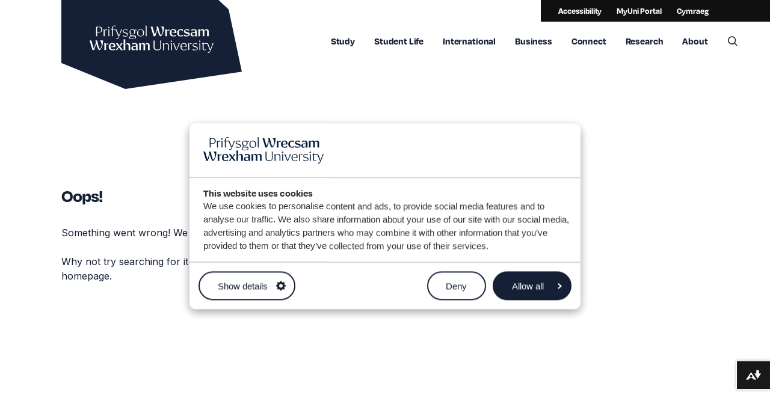

--- FILE ---
content_type: text/html; charset=UTF-8
request_url: https://wrexham.ac.uk/courses/short-courses/intro-to-quantitative-data-analysis-and-reporting-skills-for-psychology/
body_size: 59190
content:
<!doctype html>
<html class="no-js" lang="en">
  <head>
    <meta charset="utf-8" />
    <meta http-equiv="x-ua-compatible" content="ie=edge">
    <meta name="viewport" content="width=device-width, initial-scale=1.0">
      
    <title>Oops error found - Wrexham University</title>

		<link rel="icon" href="https://wrexham.ac.uk/favicon.ico" type="image/x-icon" />
<link rel="shortcut icon" href="https://wrexham.ac.uk/favicon.ico" type="image/x-icon" />

      
      <!-- Google Consent Mode -->
    <script data-cookieconsent="ignore">
      window.dataLayer = window.dataLayer || [];
      function gtag() {
        dataLayer.push(arguments)
      }
      gtag("consent", "default", {
        ad_personalization: "denied",
        ad_storage: "denied",
        ad_user_data: "denied",
        analytics_storage: "denied",
        functionality_storage: "denied",
        personalization_storage: "denied",
        security_storage: "granted",
        wait_for_update: 500
      });
      gtag("set", "ads_data_redaction", true);
      gtag("set", "url_passthrough", true);
    </script>
<!-- End Google Consent Mode-->

<!-- Google Tag Manager -->
    <script data-cookieconsent="ignore">
    (function(w,d,s,l,i){w[l]=w[l]||[];w[l].push({'gtm.start':
    new Date().getTime(),event:'gtm.js'});var f=d.getElementsByTagName(s)[0],
    j=d.createElement(s),dl=l!='dataLayer'?'&l='+l:'';j.async=true;j.src=
    'https://www.googletagmanager.com/gtm.js?id='+i+dl;f.parentNode.insertBefore(j,f);
    })(window,document,'script','dataLayer','GTM-5F2KQQR');</script>
<!-- End Google Tag Manager -->

      
      
  	<meta name="author" content="Wrexham University" />	  
    
    
    
    <meta property="og:url" content="https://wrexham.ac.uk/oops-error-found/" />
    <meta property="og:image" content="https://wrexham.ac.uk/media/site-assets/img/og-thumbnail.jpg" />
    <meta property="og:site_name" content="Wrexham University" />
    <meta name="twitter:site" content="@wrexhamuni" />
      
    
    
    
    <!-- Assets -->
    			<link rel="stylesheet" type="text/css" href="//cdn.jsdelivr.net/npm/slick-carousel@1.8.1/slick/slick.css"/>
			<link rel="stylesheet" type="text/css" href="//cdn.jsdelivr.net/npm/slick-carousel@1.8.1/slick/slick-theme.css"/>
			<link rel="stylesheet" type="text/css" href="https://customer.cludo.com/assets/306/1809/cludo-search.min.css"/>      
			<link rel="stylesheet" href="https://fonts.googleapis.com/css2?family=DM+Sans:ital,wght@0,400;0,500;0,700;1,400;1,500;1,700&display=swap"/>
			<link rel="preconnect" href="https://fonts.googleapis.com"/>
			<link rel="preconnect" href="https://fonts.gstatic.com" crossorigin />
			<link href="https://fonts.googleapis.com/css2?family=Inter:wght@400;700&display=swap" rel="stylesheet"/>
			<link rel="stylesheet" href="https://use.typekit.net/vxe8tfd.css"/>
			<link rel="stylesheet" href="https://cdn.jsdelivr.net/npm/bootstrap-icons@1.10.5/font/bootstrap-icons.css"/>     

			<link rel="stylesheet" type="text/css" href="https://wrexham.ac.uk/media/site-assets/css/app.css?version=97.0" />
			<link rel="stylesheet" type="text/css" href="https://wrexham.ac.uk/media/site-assets/css/extraapps.css?version=90.0" />        <script>
function includeHTML() {
  var z, i, elmnt, file, xhttp;
  /*loop through a collection of all HTML elements:*/
  z = document.getElementsByTagName("*");
  for (i = 0; i < z.length; i++) {
    elmnt = z[i];
    /*search for elements with a certain attribute:*/
    file = elmnt.getAttribute("w3-include-html");
    if (file) {
      /*make an HTTP request using the attribute value as the file name:*/
      xhttp = new XMLHttpRequest();
      xhttp.onreadystatechange = function() {
        if (this.readyState == 4) {
          if (this.status == 200) {elmnt.innerHTML = this.responseText;}
          if (this.status == 404) {elmnt.innerHTML = "Page not found.";}
          /*remove the attribute, and call this function once more:*/
          elmnt.removeAttribute("w3-include-html");
          includeHTML();
        }
      }      
      xhttp.open("GET", file, true);
      xhttp.send();
      /*exit the function:*/
      return;
    }
  }
};
</script>
      
          
  </head>
<body>
  <!-- Google Tag Manager (noscript) -->
<noscript><iframe src="https://www.googletagmanager.com/ns.html?id=GTM-5F2KQQR"
height="0" width="0" style="display:none;visibility:hidden"></iframe></noscript>
<!-- End Google Tag Manager (noscript) -->
  
  	
  
    <div class="skip-link">
        <div class="skip-link__container">
            <a href="#content" class="skip-link__link">Skip to main content</a>
        </div>
    </div>
   
<header id="bannerType" role="banner" class="banner" >
	<div class="banner__inner inner">
    
    	<a class="banner__logo" href="https://wrexham.ac.uk/" aria-label="Logo">
    			<span class="show-for-sr">Wrexham University</span>
    			<div class="logo-wrapper ">
								<style>
    .logo-wrapper svg path.white {fill:#fff}
    .logo-wrapper svg path.navy {fill:#151F35}   

    .logo-wrapper.invert svg path.white {fill:#151F35}
    .logo-wrapper.invert svg path.navy {fill:#fff}  
</style>
<svg version="1.1" class="wgu-logo" xmlns="http://www.w3.org/2000/svg" xmlns:xlink="http://www.w3.org/1999/xlink" x="0px" y="0px" viewBox="0 0 262 129" style="enable-background:new 0 0 262 129;" xml:space="preserve">
                              <path class="navy" d="M0,91.3V0h228.2l14.7,13.7l19.1,90.2L92.8,129L0,91.3z"/>
                              <path class="white" d="M60.4,58.7H56c5.1,5.9,0.8,12.1-0.2,12.1c-1.4,0-3.8-12.1-3.8-12.1h-2.6c0,0,0.3,1.2,0.8,3L47,70.6l-3.4-11.9
                                  H41l4.2,13.9h2.5l2.9-9.4c0.8,2.6,1.7,5.6,2.6,7.3c1.5,2.9,2.1,2.4,3.1,1.5c0.5-0.5,2-2.2,2.7-4.3C60.6,63.6,60.4,58.7,60.4,58.7
                                   M64.8,64.9v7.7h-2.4v-8.1l-0.3-1.8h2.7v1.9c0.9-1.4,3.3-1.9,3.4-1.9v1.7c-0.3-0.1-0.7-0.1-1.2-0.1C66.3,64.4,65.5,64.5,64.8,64.9
                                   M74.1,72.9c-1.7,0-3-0.4-4-1.3c-0.9-0.9-1.3-2.2-1.3-3.9c0-1.6,0.5-3.1,1.4-4c0.9-1,2.4-1.3,3.9-1.3c1.3,0,2.5,0.3,3.3,1.1
                                  c0.8,0.8,1.1,2,1.1,3.2v0.7l-0.6,0.7h-6.5c0.1,1.4,0.3,2.3,0.8,2.8c0.5,0.5,1.2,0.8,2.2,0.8c1.3,0,2.4-0.4,3.4-1.3v2
                                  C77,72.6,75.7,72.9,74.1,72.9 M71.2,67.8l4.8-0.8c0-0.1,0-0.3,0-0.5c0-1.1-0.2-1.8-0.6-2.2c-0.3-0.3-0.8-0.6-1.8-0.6
                                  c-0.7,0-1.4,0.1-1.9,0.3C71.5,64.7,71.3,66.4,71.2,67.8 M83.4,68.6l-1.5,2.5l-0.7,1.5h-2.4l4-4.9l-3.7-5h2.7l2.8,3.7l1.2-2.2
                                  l0.7-1.5H89l-3.7,4.6l3.9,5.4h-2.6L83.4,68.6z M92.8,64.7v7.9h-2.4V59.2l-0.2-2h2.6v7.2c1.2-0.9,2.5-1.9,4-1.9
                                  c0.9,0,1.8,0.3,2.3,0.9c0.6,0.6,0.8,1.3,0.8,2.4v7h-2.4v-6.7c0-0.7-0.2-1.2-0.5-1.5c-0.3-0.3-0.8-0.5-1.4-0.5
                                  C94.8,63.9,93.8,64.2,92.8,64.7 M108.6,71.4c-1.2,1-2.6,1.5-3.9,1.5c-1,0-1.8-0.3-2.3-0.9c-0.5-0.5-0.8-1.2-0.8-2.1
                                  c0-1.1,0.5-1.9,1.1-2.3c0.9-0.7,2.5-1.1,4.5-1.1c0.4,0,0.9,0,1.3,0v-0.5c0-0.9-0.2-1.5-0.6-1.8c-0.3-0.3-0.9-0.5-1.6-0.5
                                  c-1.3,0-3.3,1.2-3.3,1.2v-2.2c0.7-0.1,2.1-0.3,3.4-0.3c1.4,0,2.7,0.3,3.5,1.1c0.7,0.7,0.9,1.8,0.9,3.1v5l0.2,1.2h-2.5L108.6,71.4
                                  L108.6,71.4z M108.5,70.7v-2.8c-0.6-0.1-1.3-0.2-2.1-0.2c-1,0-1.7,0.1-2.2,0.3c-0.1,0.5-0.1,1-0.1,1.5c0,1.1,0.3,1.5,0.5,1.8
                                  c0.3,0.3,0.7,0.4,1.2,0.4C106.6,71.6,107.6,71.2,108.5,70.7 M115.5,64.6v8h-2.4v-8.1l-0.5-1.8l2.7,0v1.2c1-0.8,2.3-1.5,3.6-1.5
                                  c0.8,0,1.6,0.3,2.1,0.8c0.2,0.2,0.4,0.5,0.5,0.8c1-0.9,2.3-1.6,3.7-1.6c0.8,0,1.6,0.3,2.1,0.8c0.5,0.5,0.8,1.3,0.8,2.3v7.1h-2.4
                                  v-6.9c0-0.7-0.1-1.1-0.5-1.4c-0.3-0.3-0.7-0.4-1.2-0.4c-0.8,0-1.6,0.3-2.4,0.8c0.1,0.3,0.1,0.6,0.1,0.9v7.1h-2.4v-6.9
                                  c0-0.7-0.2-1.1-0.5-1.4c-0.3-0.3-0.7-0.4-1.2-0.4C117,63.9,116.2,64.2,115.5,64.6 M143.6,61.2l-0.4-2.4h1.5l-0.1,3.3v5.8
                                  c0,1.7-0.5,3-1.2,3.8c-0.9,0.9-2.4,1.3-4.1,1.3c-1.7,0-3.3-0.4-4.2-1.3c-0.7-0.7-1.2-1.8-1.2-3.3v-9.6h1.4v9.2c0,1.4,0.3,2.4,0.9,3
                                  c0.6,0.6,1.6,0.9,3.1,0.9c1.9,0,3-0.5,3.6-0.9c0.3-0.6,0.5-1.7,0.5-2.7V61.2L143.6,61.2z M148.9,64.7v8h-1.4v-8.4l-0.3-1.5h1.6v1.4
                                  c1.3-0.8,2.6-1.4,4.2-1.4c1.1,0,1.9,0.3,2.4,0.8c0.5,0.5,0.8,1.2,0.8,2.2v7h-1.4v-6.7c0-0.8-0.2-1.4-0.6-1.8c-0.4-0.4-1-0.6-1.7-0.6
                                  C151.5,63.5,150.2,63.9,148.9,64.7L148.9,64.7z M159.1,64.3l-0.4-1.5h1.8v9.9h-1.4C159.1,72.6,159.1,64.3,159.1,64.3z M166.2,72.6
                                  l-3.9-9.9h1.4l3.5,9.1l2.9-7.5l0.1-1.6h1.8l-4.4,9.9H166.2z M174.3,71.7c-0.9-0.9-1.3-2.2-1.3-3.9c0-1.5,0.5-3.2,1.3-4
                                  c0.9-0.9,2.4-1.2,3.6-1.2c1.2,0,2.3,0.2,3.1,1c0.8,0.8,1.1,2,1.1,2.9v0.8l-0.4,0.5l-7.2,0.1c0,1.7,0.3,2.7,1,3.4
                                  c0.5,0.5,1.4,0.9,2.5,0.9c1.5,0,2.6-0.5,3.4-1.4v1.5c-0.7,0.2-1.9,0.6-3.5,0.6C176.5,72.9,175.2,72.6,174.3,71.7 M174.5,67.7
                                  l6.1-0.5v-0.3c0-1.4-0.2-2.2-0.7-2.7c-0.4-0.4-1.1-0.7-2.2-0.7c-0.9,0-1.9,0.2-2.5,0.5C174.7,64.7,174.5,66.3,174.5,67.7z
                                   M184.3,72.6v-8.3l-0.3-1.6h1.6v1.5c1-1.2,2.2-1.6,2.9-1.6c0.2,0,0.4,0,0.5,0v1.1c0,0-0.5,0-1,0c-0.7,0-1.7,0.1-2.5,0.7v8.2
                                  C185.6,72.6,184.3,72.6,184.3,72.6z M197.3,64.5c-1.1-0.8-2.3-1-3.5-1c-0.8,0-1.6,0.2-1.9,0.3c-0.1,0.3-0.3,0.6-0.3,1.1
                                  c0,0.9,0.4,1.5,1.9,1.9l1.7,0.5c2.1,0.6,3,1.4,3,2.7c0,0.8-0.3,1.4-0.7,1.9c-0.7,0.7-2,1.1-3.6,1.1c-1.3,0-2.7-0.2-3.2-0.4v-1.8
                                  c0.9,0.8,2,1.3,3.9,1.3c1.2,0,2-0.3,2.4-0.4c0.1-0.3,0.2-0.7,0.2-1.1c0-0.8-0.5-1.5-2.2-2l-1.8-0.5c-1.7-0.5-2.7-1.2-2.7-2.6
                                  c0-0.6,0.2-1.3,0.7-1.8c0.6-0.6,1.8-1,3.4-1c0.9,0,2,0.1,2.7,0.4L197.3,64.5C197.3,64.5,197.3,64.5,197.3,64.5z M200.4,64.3
                                  l-0.4-1.3h1.8v9.7h-1.4L200.4,64.3L200.4,64.3z M219.2,62.7l-0.1,1.6l-2.7,7.4l-3.6-9h-6.3v-1.6l-2.7,2.5h1.3v6.7
                                  c0,1.8,0.9,2.5,2.7,2.5c0.8,0,1.7-0.2,2.1-0.3v-1.3c-0.6,0.5-1.3,0.9-2.1,0.9c-0.8,0-1.2-0.3-1.2-1.3v-7.3l5.2,0.1l3.7,9h0.6
                                  l-0.3,0.8c-0.4,1-0.7,1.5-0.9,1.8c-0.3,0.1-0.7,0.1-1.1,0.1c-0.4,0-0.7,0-1.1-0.1v1.4c0.2,0.1,0.5,0.1,0.6,0.1
                                  c1.2,0,2.2-0.8,3.1-2.9l4.5-11L219.2,62.7L219.2,62.7L219.2,62.7z M159.6,61c0,0.1-1.4-1.2-1.2-1.2c-0.1,0,1.2-1.4,1.2-1.2
                                  c0-0.1,1.4,1.2,1.2,1.2C160.9,59.8,159.6,61.2,159.6,61L159.6,61z M149,38.6h-4.4c5.1,5.9,0.8,12.1-0.2,12.1
                                  c-1.4,0-3.8-12.1-3.8-12.1h-2.6c0,0,0.3,1.2,0.8,3l-3.1,8.9l-3.4-11.9h-2.6l4.2,13.9h2.5l2.9-9.4c0.8,2.6,1.7,5.6,2.6,7.3
                                  c1.5,2.9,2.1,2.4,3.1,1.5c0.5-0.5,2-2.2,2.7-4.3C149.2,43.5,149,38.6,149,38.6 M51.9,47.2v5.3h-1.4V38.7H55c2.7,0,4.4,1.1,4.4,4.1
                                  c0,1.3-0.4,2.3-1.1,3c-1.1,1.1-3.1,1.4-6.3,1.4L51.9,47.2L51.9,47.2z M57.4,45.8c0.2-0.6,0.5-1.6,0.5-2.8c0-2.4-0.8-3.5-3.7-3.5
                                  c-0.8,0-1.7,0.1-2.3,0.2v6.5c0.5,0.1,1.1,0.1,1.7,0.1C55,46.3,56.6,46.1,57.4,45.8 M61.4,52.5v-8.3l-0.3-1.5h1.6V44
                                  c1-1.2,2.3-1.4,3-1.4c0.2,0,0.5,0,0.6,0v1.1c0,0-0.6,0-1,0c-0.7,0-1.7,0.1-2.5,0.7v8.2L61.4,52.5C61.4,52.6,61.4,52.5,61.4,52.5z
                                   M68.3,44.2L68,42.7h1.7v9.9h-1.4V44.2z M96.1,44.4c-1.1-0.8-2.3-1-3.5-1c-0.8,0-1.6,0.2-1.9,0.3c-0.1,0.3-0.3,0.6-0.3,1.2
                                  c0,0.9,0.4,1.5,1.9,1.9l1.7,0.5c2.1,0.6,3,1.4,3,2.7c0,0.8-0.3,1.4-0.7,1.9c-0.7,0.7-2,1.1-3.6,1.1c-1.3,0-2.7-0.2-3.2-0.4v-1.8
                                  c0.9,0.8,2,1.3,3.9,1.3c1.2,0,2-0.3,2.4-0.4c0.1-0.3,0.2-0.7,0.2-1.1c0-0.8-0.5-1.5-2.2-2L92,48c-1.7-0.5-2.7-1.2-2.7-2.6
                                  c0-0.6,0.2-1.3,0.7-1.8c0.6-0.6,1.8-1,3.4-1c0.9,0,2,0.1,2.7,0.4L96.1,44.4C96.1,44.4,96.1,44.4,96.1,44.4z M102.8,56.7
                                  c-2.1,0-3.4-0.4-4-1c-0.3-0.3-0.5-0.8-0.5-1.2c0-1.1,0.9-1.8,2.1-2.2c-0.1-0.1-0.2-0.1-0.3-0.2c-0.2-0.2-0.4-0.5-0.4-0.9
                                  c0-0.7,0.5-1.2,1.3-1.6c-0.4-0.1-0.8-0.3-1.1-0.6c-0.7-0.7-0.9-1.8-0.9-2.6c0-1.1,0.4-2.3,1.1-2.9c0.7-0.7,2-1,3.3-1
                                  c1.1,0,2.2,0.2,2.9,0.9l2.7-0.9v1.5l-2.3-0.2c0.5,0.7,0.6,1.6,0.6,2.2c0,1.2-0.4,2.4-1.2,3c-0.7,0.6-2,0.8-3.1,0.8
                                  c-0.5,0-0.9,0-1.4-0.1c-0.4,0.3-0.7,0.6-0.7,1c0,0.2,0.1,0.3,0.2,0.4c0.2,0.2,0.5,0.3,2.6,0.3c2.9,0,3.7,0.3,4.2,0.8
                                  c0.4,0.4,0.6,0.8,0.6,1.5c0,0.7-0.2,1.3-0.7,1.7C107,56.3,104.9,56.7,102.8,56.7 M107,55.6c0.1-0.3,0.3-0.8,0.3-1.3
                                  c0-0.5-0.1-0.8-0.4-1.1c-0.5-0.5-1.3-0.5-3.4-0.5c-1.1,0-1.9,0-2.5-0.1c-1,0.4-1.5,1-1.5,1.7c0,0.4,0.1,0.7,0.4,1
                                  c0.5,0.5,1.4,0.7,3.2,0.7C104.7,56,106.1,55.8,107,55.6z M103,49.2c0.9,0,2-0.2,2.5-0.3c0.1-0.7,0.2-1.3,0.2-2.4c0-1-0.1-2-0.6-2.5
                                  c-0.4-0.4-1.1-0.6-2-0.6c-0.9,0-2,0.2-2.5,0.3c-0.2,0.8-0.2,1.7-0.2,2.6c0,1.1,0.2,1.9,0.6,2.4C101.5,49,102.3,49.2,103,49.2
                                   M115,52.8c-1.7,0-2.9-0.4-3.7-1.2c-0.9-0.9-1.3-2.2-1.3-3.9c0-1.6,0.4-3.1,1.3-3.9c0.8-0.8,2.2-1.2,3.7-1.2c1.7,0,2.9,0.4,3.7,1.2
                                  c0.9,0.9,1.3,2.2,1.3,3.9c0,1.6-0.4,3.1-1.3,3.9C117.9,52.4,116.5,52.8,115,52.8z M115.2,52c1.2,0,2.1-0.2,2.7-0.4
                                  c0.3-0.8,0.6-1.8,0.6-3.8c0-1.8-0.3-2.9-1-3.6c-0.6-0.6-1.5-0.8-2.7-0.8c-1.2,0-2.1,0.2-2.7,0.4c-0.3,0.8-0.6,2.2-0.6,3.8
                                  c0,1.8,0.3,2.9,1,3.6C113.1,51.8,114,52,115.2,52L115.2,52z M122.4,38.6l-0.4-1.3h1.8v15.2h-1.4V38.6L122.4,38.6z M176.8,52.3
                                  c-0.6,0.2-2,0.5-3.4,0.5c-1.5,0-2.7-0.3-3.5-1c-1.1-0.8-1.7-2.2-1.7-4.2c0-1.6,0.5-2.9,1.2-3.8c1-1.1,2.6-1.5,4.2-1.5
                                  c1,0,2.2,0.2,2.8,0.3v2.2c-0.9-0.6-2-1-3.4-1c-0.6,0-1.3,0.1-1.9,0.2c-0.3,0.8-0.5,2.1-0.5,3.5c0,1.7,0.3,2.8,0.9,3.4
                                  c0.4,0.4,1.1,0.7,2.1,0.7c1.2,0,2.3-0.5,3.2-1.4L176.8,52.3L176.8,52.3z M185.5,44.9c-1.1-0.8-2.4-1.2-3.8-1.2
                                  c-0.6,0-1.2,0.1-1.6,0.2c-0.1,0.3-0.2,0.6-0.2,0.9c0,0.7,0.4,1.2,1.7,1.5l1.5,0.3c2.3,0.5,3.3,1.5,3.3,2.9c0,0.9-0.3,1.6-0.8,2.1
                                  c-0.8,0.8-2.2,1.2-3.9,1.2c-1.4,0-2.9-0.3-3.5-0.4V50c1.1,0.9,2.5,1.5,4.3,1.5c0.9,0,1.6-0.2,1.9-0.3c0.1-0.2,0.2-0.5,0.2-0.8
                                  c0-0.7-0.4-1.2-1.9-1.5l-1.6-0.4c-2-0.4-3.1-1.3-3.1-2.9c0-0.8,0.3-1.5,0.8-2c0.7-0.7,1.9-1.2,3.6-1.2c1.1,0,2.3,0.2,3,0.4
                                  L185.5,44.9L185.5,44.9z M153.3,44.9v7.7h-2.4v-8.1l-0.3-1.8h2.7v1.9c0.9-1.4,3.3-1.9,3.4-1.9v1.7c-0.3-0.1-0.7-0.1-1.2-0.1
                                  C154.8,44.3,154,44.5,153.3,44.9 M162.6,52.8c-1.7,0-3-0.4-4-1.3c-0.9-0.9-1.3-2.2-1.3-3.9s0.5-3.1,1.4-4c1-1,2.4-1.3,3.9-1.3
                                  c1.3,0,2.5,0.3,3.3,1.1c0.8,0.8,1.1,2,1.1,3.2v0.7l-0.6,0.7h-6.5c0.1,1.4,0.3,2.3,0.9,2.8c0.5,0.5,1.2,0.8,2.2,0.8
                                  c1.3,0,2.4-0.4,3.4-1.3v2C165.5,52.5,164.2,52.8,162.6,52.8 M159.8,47.7l4.8-0.8c0-0.1,0-0.3,0-0.5c0-1.1-0.2-1.8-0.6-2.2
                                  c-0.3-0.3-0.8-0.6-1.8-0.6c-0.7,0-1.4,0.1-1.9,0.3C160,44.6,159.8,46.3,159.8,47.7 M194.5,51.3c-1.2,1-2.6,1.5-3.9,1.5
                                  c-1,0-1.8-0.3-2.3-0.9c-0.5-0.5-0.8-1.2-0.8-2.1c0-1.1,0.5-1.9,1.1-2.3c0.9-0.7,2.5-1.1,4.5-1.1c0.4,0,0.9,0,1.3,0V46
                                  c0-0.9-0.2-1.5-0.6-1.8c-0.3-0.3-0.9-0.5-1.6-0.5c-1.3,0-3.3,1.2-3.3,1.2v-2.2c0.7-0.1,2.1-0.3,3.4-0.3c1.4,0,2.7,0.3,3.5,1.1
                                  c0.7,0.7,0.9,1.8,0.9,3.1v5l0.2,1.2h-2.5L194.5,51.3L194.5,51.3z M194.4,50.6v-2.8c-0.6-0.1-1.3-0.2-2.1-0.2c-1,0-1.7,0.1-2.2,0.3
                                  c-0.1,0.5-0.1,1-0.1,1.5c0,1.1,0.3,1.5,0.5,1.8c0.3,0.3,0.7,0.4,1.2,0.4C192.5,51.5,193.6,51.2,194.4,50.6 M201.4,44.5v8h-2.4v-8.1
                                  l-0.5-1.8l2.7,0v1.2c1-0.8,2.3-1.5,3.6-1.5c0.8,0,1.6,0.3,2.1,0.8c0.2,0.2,0.4,0.5,0.5,0.8c1-0.9,2.3-1.6,3.7-1.6
                                  c0.8,0,1.6,0.3,2.1,0.8c0.5,0.5,0.8,1.3,0.8,2.3v7.1h-2.4v-6.9c0-0.7-0.1-1.1-0.5-1.4c-0.3-0.3-0.7-0.4-1.2-0.4
                                  c-0.8,0-1.6,0.3-2.4,0.8c0.1,0.3,0.1,0.6,0.1,0.9v7.1h-2.4v-6.9c0-0.7-0.2-1.1-0.5-1.4c-0.3-0.3-0.7-0.4-1.2-0.4
                                  C202.9,43.8,202.2,44.1,201.4,44.5 M86.4,42.7l-0.1,1.5l-2.7,7.4L80,42.7h-5.3v-1.5c0-1.1,0.1-2.2,0.2-2.9c0.6-0.2,1.2-0.3,1.8-0.3
                                  c0.8,0,1.4,0.1,2,0.4v-1.2c-0.3-0.1-1-0.1-1.5-0.1c-2.5,0-4,1.6-4,4.5v1.1h-1.3l-0.4,0.7l1.8,0v9.2h1.4v-9.2l4.1,0.1l3.8,9.1h0.6
                                  l-0.3,0.8c-0.4,1-0.7,1.5-0.9,1.8c-0.3,0.1-0.7,0.1-1.1,0.1c-0.4,0-0.7,0-1.1-0.1v1.4c0.2,0.1,0.5,0.1,0.6,0.1
                                  c1.2,0,2.2-0.8,3.1-2.9l4.5-11L86.4,42.7L86.4,42.7L86.4,42.7z M200.9,61c0,0.1-1.4-1.2-1.2-1.2c-0.1,0,1.2-1.4,1.2-1.2
                                  c0-0.1,1.4,1.2,1.2,1.2C202.3,59.8,200.9,61.2,200.9,61z"/>
                              <path class="white" d="M68.8,41.1L68.8,41.1c0,0.1-1.4-1.2-1.2-1.2c-0.1,0,1.2-1.4,1.2-1.2c0-0.1,1.4,1.2,1.2,1.2 C70.2,39.9,68.8,41.3,68.8,41.1"/>
                        </svg>
    			</div>
      </a>
    
    		<button class="menu-toggle" aria-haspopup="true"><span>Toggle Menu</span></button>
        <div class="banner__menu">
            <div class="banner__links">
              <ul class="no-bullet">
                <li class="reciteme"><a href="#" aria-label="Accessibility web tools" tabindex="-1" title="Accessibility tools">Accessibility</a></li>
                <li><a class="trk-current" href="https://myuni.wrexham.ac.uk/" tabindex="0">MyUni Portal</a></li>



              
                <li class="lan-switcher"><a href="https://wrexham.ac.uk/cy/oops-error-found/">Cymraeg</a></li>
              </ul>
            </div>    
						<!-- PRIMARY MENU START  -->      
               
<nav class="primary-menu" aria-label="Wrexham University Navigation">
	<ul class="no-bullet" role="menubar" aria-label="Wrexham Glyndwr University Navigation">
      
<!-- STUDY TAB -->      
		<li role="none">
			<button class="track-top-level sub-nav-btn" aria-haspopup="true" role="menuitem" tabindex="-1">Study</button>
			<div class="sub-nav" data-sub-nav >
				<div class="grid-x grid-margin-x">
					<ul class="no-bullet cell xlarge-6" role="menubar" aria-label="Study">
    					
                      	<!-- Undergrad -->
						<li role="none">
							<button aria-haspopup="true" tabindex="-1">Undergraduate courses</button>
                          	
							<ul class="no-bullet" role="menubar" aria-label="Undergraduate courses"  data-sub-nav>
                              <li role="none" class="sub-list-item"><a href="https://wrexham.ac.uk/courses/undergraduate-courses/">All undergraduate courses</a></li><li role="none" class="sub-list-item"><a href="https://wrexham.ac.uk/subject-area/">Courses by subject area</a></li><li role="none" class="sub-list-item"><a href="https://wrexham.ac.uk/courses/">A-Z</a></li><li role="none" class="sub-list-item"><a href="https://wrexham.ac.uk/visit/undergraduate-events/">Undergraduate Events</a></li><li role="none" class="sub-list-item"><a href="https://wrexham.ac.uk/fees-and-funding/">Fees and Funding</a></li><li role="none" class="sub-list-item"><a href="https://wrexham.ac.uk/chat-to-a-student/">Chat to a Student</a></li><li role="none" class="sub-list-item"><a href="https://wrexham.ac.uk/study/why-wu/information-for-parents/">Info for parents</a></li><li role="none" class="sub-list-item"><a href="https://wrexham.ac.uk/study/apply/">Apply</a></li>
							</ul>
                      </li>
                      <!-- Postgrad -->
						<li role="none">
							<button aria-haspopup="true" tabindex="-1">Postgraduate courses</button>
                          	
							<ul class="no-bullet" role="menubar" aria-label="Postgraduate courses"  data-sub-nav>
                              <li role="none" class="sub-list-item"><a href="https://wrexham.ac.uk/courses/postgraduate-courses/">All postgraduate courses</a></li><li role="none" class="sub-list-item"><a href="https://wrexham.ac.uk/subject-area/">Courses by subject area</a></li><li role="none" class="sub-list-item"><a href="https://wrexham.ac.uk/courses/">A-Z</a></li><li role="none" class="sub-list-item"><a href="https://wrexham.ac.uk/visit/postgraduate-events/">Postgraduate Events</a></li><li role="none" class="sub-list-item"><a href="https://wrexham.ac.uk/fees-and-funding/">Fees and Funding</a></li><li role="none" class="sub-list-item"><a href="https://wrexham.ac.uk/chat-to-a-student/">Chat to a Student</a></li><li role="none" class="sub-list-item"><a href="https://wrexham.ac.uk/study/apply/apply-direct/">Apply</a></li>
							</ul>
                      </li>
                      
                      <!-- Part time -->
						<li role="none">
							<button aria-haspopup="true" tabindex="-1">Part-time courses</button>
                          	
							<ul class="no-bullet" role="menubar" aria-label="Part-time courses"  data-sub-nav>
                              <li role="none" class="sub-list-item"><a href="https://wrexham.ac.uk/courses/">A-Z</a></li><li role="none" class="sub-list-item"><a href="https://wrexham.ac.uk/visit/">Visit us</a></li><li role="none" class="sub-list-item"><a href="https://wrexham.ac.uk/fees-and-funding/">Fees and funding</a></li><li role="none" class="sub-list-item"><a href="https://wrexham.ac.uk/chat-to-a-student/">Chat to a Student</a></li><li role="none" class="sub-list-item"><a href="https://wrexham.ac.uk/study/apply/apply-direct/">Apply</a></li>
							</ul>
                      </li>
                      
                      <!-- Short -->
						<li role="none">
							<button aria-haspopup="true" tabindex="-1">Short courses</button>
                          	
							<ul class="no-bullet" role="menubar" aria-label="Short courses"  data-sub-nav>
                              <li role="none" class="sub-list-item"><a href="https://wrexham.ac.uk/courses/short-courses/">All short courses</a></li><li role="none" class="sub-list-item"><a href="https://wrexham.ac.uk/subject-area/">Courses by subject area</a></li><li role="none" class="sub-list-item"><a href="https://wrexham.ac.uk/courses/">A-Z</a></li><li role="none" class="sub-list-item"><a href="https://wrexham.ac.uk/visit/subject-events/">Subject Events</a></li>
							</ul>
                      </li>
                      
                      <!-- Online -->
						<li role="none">
							<button aria-haspopup="true" tabindex="-1">Online courses
</button>
                          	
							<ul class="no-bullet" role="menubar" aria-label="Online courses"  data-sub-nav>
                              <li role="none" class="sub-list-item"><a href="https://online.wrexham.ac.uk/online-portfolio/" target="_blank">All 100% online courses</a></li><li role="none" class="sub-list-item"><a href="https://online.wrexham.ac.uk/fees/" target="_blank">Fees</a></li><li role="none" class="sub-list-item"><a href="https://apply.online.wrexham.ac.uk/s/login/" target="_blank">Apply</a></li>
							</ul>
                      </li>
		
						<li role="none" class="sub-list-item"><a href="https://wrexham.ac.uk/courses/international-courses/">International Courses</a></li><li role="none" class="sub-list-item"><a href="https://wrexham.ac.uk/study/why-wu/">Why choose us?</a></li><li role="none" class="sub-list-item"><a href="https://wrexham.ac.uk/fees-and-funding/">Fees and Funding</a></li><li role="none" class="sub-list-item"><a href="https://wrexham.ac.uk/study/apply/">Apply</a></li>
                     
                      
                      <!-- Visit -->
						<li role="none">
							<button aria-haspopup="true" tabindex="-1">Visit us</button>
                          	
							<ul class="no-bullet" role="menubar" aria-label="Visit us"  data-sub-nav>
                              <li role="none" class="sub-list-item"><a href="https://wrexham.ac.uk/visit/undergraduate-events/">Undergraduate events</a></li><li role="none" class="sub-list-item"><a href="https://wrexham.ac.uk/visit/postgraduate-events/">Postgraduate events</a></li><li role="none" class="sub-list-item"><a href="https://wrexham.ac.uk/visit/subject-events/">Subject events</a></li><li role="none" class="sub-list-item"><a href="https://wrexham.ac.uk/visit/virtual-tours/">Virtual tours</a></li>
							</ul>
                      </li>

    				</ul>
                  	
														<div class="menu-feature show-for-xlarge cell xlarge-5 xlarge-offset-1">
            		        			<a href="https://wrexham.ac.uk/visit/undergraduate-events/" class="menu-feature__link" tabindex="-1">
            		        				<img src="https://wrexham.ac.uk/media/marketing/DSCF3121-Edit-2.jpg" loading="lazy" alt="" />
            		        				<div class="menu-feature__text">
            		        					<h2 class="display-6">Book an open event</h2>
            		        					<p class="h6">Explore Wrexham University at an on-campus or online event.</p>
            		        				</div>
            		        			</a>
            		        		</div>
	        	</div>
			</div>
		</li>

  
      
<!-- STUDENT LIFE TAB -->  
      
<li role="none">
	<button class="track-top-level sub-nav-btn" aria-haspopup="true" role="menuitem" tabindex="-1">Student life</button>
	<div class="sub-nav" data-sub-nav >
		<div class="grid-x grid-margin-x">
			<ul class="no-bullet cell xlarge-6" role="menubar" aria-label="Student life">
				<li role="none" class="sub-list-item"><a href="https://wrexham.ac.uk/study/why-wu/">Why choose us</a></li><li role="none" class="sub-list-item"><a href="https://wrexham.ac.uk/campuses-and-facilities/">Campus and facilities</a></li><li role="none" class="sub-list-item"><a href="https://wrexham.ac.uk/accommodation/">Accommodation</a></li><li role="none" class="sub-list-item"><a href="https://wrexham.ac.uk/student-life/discover-wrexham/">Discover Wrexham</a></li><li role="none" class="sub-list-item"><a href="https://wrexham.ac.uk/student-life/student-stories/">Student Stories</a></li><li role="none" class="sub-list-item"><a href="https://wrexham.ac.uk/student-support/">Student support</a></li><li role="none" class="sub-list-item"><a href="https://wrexham.ac.uk/chat-to-a-student/">Chat to our students</a></li><li role="none" class="sub-list-item"><a href="https://wrexham.ac.uk/blog/">Read our Blog</a></li><li role="none" class="sub-list-item"><a href="https://wrexham.ac.uk/term-dates/">Term Dates</a></li><li role="none" class="sub-list-item"><a href="https://wrexham.ac.uk/student-life/cost-of-living/">Cost of Living</a></li>
			</ul>
          
												<div class="menu-feature show-for-xlarge cell xlarge-5 xlarge-offset-1">
            		        			<a href="https://wrexham.ac.uk/student-life/" class="menu-feature__link" tabindex="-1">
            		        				<img src="https://wrexham.ac.uk/media/old/navigation-adverts/menu-advert-2.jpg" loading="lazy" alt="Students clubbing" />
            		        				<div class="menu-feature__text">
            		        					<h2 class="display-6">Student Life</h2>
            		        					<p class="h6">Find out about life at Wrexham University.</p>
            		        				</div>
            		        			</a>
            		        		</div>
		</div>
	</div>
</li>
      
      

      
<!-- INTERNATIONAL TAB --> 
      
<li role="none">
	<button class="track-top-level sub-nav-btn" aria-haspopup="true" role="menuitem" tabindex="-1">International</button>
	<div class="sub-nav" data-sub-nav >
		<div class="grid-x grid-margin-x">
			<ul class="no-bullet cell xlarge-6" role="menubar" aria-label="International">
                              <li role="none" class="sub-list-item"><a href="https://wrexham.ac.uk/international-students/">International students</a></li><li role="none" class="sub-list-item"><a href="https://wrexham.ac.uk/courses/international-courses/">International Courses</a></li><li role="none" class="sub-list-item"><a href="https://wrexham.ac.uk/international-students/how-to-apply/" target="_blank">Apply for January</a></li><li role="none" class="sub-list-item"><a href="https://be.wrexham.ac.uk/form/international-ask-a-question">Make An International Enquiry</a></li><li role="none" class="sub-list-item"><a href="https://wrexham.ac.uk/international-students/summer-school/">Summer School</a></li><li role="none" class="sub-list-item"><a href="https://wrexham.ac.uk/academic-partners/">Academic partnerships</a></li>
			</ul>
          
												<div class="menu-feature show-for-xlarge cell xlarge-5 xlarge-offset-1">
            		        			<a href="https://wrexham.ac.uk/international-students/" class="menu-feature__link" tabindex="-1">
            		        				<img src="https://wrexham.ac.uk/media/marketing/generic-students/2-Students-in-the-Study1300-850.jpg" loading="lazy" alt="Two students in The Study" />
            		        				<div class="menu-feature__text">
            		        					<h2 class="display-6">International students</h2>
            		        					<p class="h6">Information for international applicants about studying at Wrexham University.</p>
            		        				</div>
            		        			</a>
            		        		</div>
		</div>
	</div>
</li>
      
<!-- BUSINESS TAB --> 
      
<li role="none">
	<button class="track-top-level sub-nav-btn" aria-haspopup="true" role="menuitem" tabindex="-1">Business</button>
	<div class="sub-nav" data-sub-nav >
		<div class="grid-x grid-margin-x">
			<ul class="no-bullet cell xlarge-6" role="menubar" aria-label="Business">              
				<li role="none" class="sub-list-item"><a href="https://wrexham.ac.uk/business/">Work with us</a></li><li role="none" class="sub-list-item"><a href="https://wrexham.ac.uk/business/innovation-and-commercialisation/">Innovation &amp; Commercialisation</a></li><li role="none" class="sub-list-item"><a href="https://wrexham.ac.uk/business/innovation-and-commercialisation/resources-for-businesses/">Resources for Businesses</a></li><li role="none" class="sub-list-item"><a href="https://wrexham.ac.uk/business/innovation-and-commercialisation/knowledge-transfer-initiatives/">Knowledge Transfer Initiatives</a></li><li role="none" class="sub-list-item"><a href="https://wrexham.ac.uk/business/professional-development/">Professional development</a></li><li role="none" class="sub-list-item"><a href="https://wrexham.ac.uk/business/degree-apprenticeships/">Degree Apprenticeships</a></li><li role="none" class="sub-list-item"><a href="https://wrexham.ac.uk/business/advanced-practice-placements/">Advanced Practice Placements</a></li><li role="none" class="sub-list-item"><a href="https://wrexham.ac.uk/business/professional-workshops/">Professional Workshops</a></li><li role="none" class="sub-list-item"><a href="https://wrexham.ac.uk/courses/short-courses/">Short courses</a></li><li role="none" class="sub-list-item"><a href="https://wrexham.ac.uk/business/conferencing/">Conference Facilities</a></li>
			</ul>
          
												<div class="menu-feature show-for-xlarge cell xlarge-5 xlarge-offset-1">
            		        			<a href="https://wrexham.ac.uk/business/" class="menu-feature__link" tabindex="-1">
            		        				<img src="https://wrexham.ac.uk/media/marketing/business/online-business-meeting.jpg" loading="lazy" alt="" />
            		        				<div class="menu-feature__text">
            		        					<h2 class="display-6">Business</h2>
            		        					<p class="h6">We work with organisations of all sizes to provide excellent business support.</p>
            		        				</div>
            		        			</a>
            		        		</div>
		</div>
	</div>
</li>
      
<!-- CONNECT TAB --> 
      
<li role="none">
	<button class="track-top-level sub-nav-btn" aria-haspopup="true" role="menuitem" tabindex="-1">Connect</button>
	<div class="sub-nav" data-sub-nav >
		<div class="grid-x grid-margin-x">
			<ul class="no-bullet cell xlarge-6" role="menubar" aria-label="Connect">
				<li role="none" class="sub-list-item"><a href="https://wrexham.ac.uk/contact-us/">Enquiries</a></li><li role="none" class="sub-list-item"><a href="https://wrexham.ac.uk/how-to-find-us/">How to find us</a></li><li role="none" class="sub-list-item"><a href="https://wrexham.ac.uk/media-contacts/">Media enquiries</a></li><li role="none" class="sub-list-item"><a href="https://wrexham.ac.uk/alumni/">Alumni Association</a></li><li role="none" class="sub-list-item"><a href="https://wrexham.ac.uk/schools-and-colleges/">Services to schools and colleges</a></li>
			</ul>
          
												<div class="menu-feature show-for-xlarge cell xlarge-5 xlarge-offset-1">
            		        			<a href="https://wrexham.ac.uk/visit/" class="menu-feature__link" tabindex="-1">
            		        				<img src="https://wrexham.ac.uk/media/marketing/open-days-events/DSCF7384_800.jpg" loading="lazy" alt="Open day visitors on campus" />
            		        				<div class="menu-feature__text">
            		        					<h2 class="display-6">Connect</h2>
            		        					<p class="h6">Connect with us at an event.</p>
            		        				</div>
            		        			</a>
            		        		</div>
		</div>
	</div>
</li>  
      
<!-- RESEARCH TAB -->  
      
<li role="none">
	<button class="track-top-level sub-nav-btn" aria-haspopup="true" role="menuitem" tabindex="-1">Research</button>
	<div class="sub-nav" data-sub-nav >
		<div class="grid-x grid-margin-x">
			<ul class="no-bullet cell xlarge-6" role="menubar" aria-label="Research">
				<li role="none" class="sub-list-item"><a href="https://wrexham.ac.uk/research/our-research/">Our Research</a></li><li role="none" class="sub-list-item"><a href="https://wrexham.ac.uk/research/research-degrees/">Research Degrees</a></li><li role="none" class="sub-list-item"><a href="https://glyndwr.repository.guildhe.ac.uk/" target="_blank">Repository</a></li><li role="none" class="sub-list-item"><a href="https://wrexham.ac.uk/research/wrexham-talks/">Wrexham Talks</a></li><li role="none" class="sub-list-item"><a href="https://wrexham.ac.uk/research/research-excellence-framework/">Research Excellence Framework</a></li><li role="none" class="sub-list-item"><a href="https://wrexham.ac.uk/research/visualising-research-competition/">Visualising Research</a></li><li role="none" class="sub-list-item"><a href="https://wrexham.ac.uk/research/our-research/research-centres/cyfiawnder-the-social-inclusion-research-institute/">Cyfiawnder: Social Inclusion Research Institute</a></li>
			</ul>
          
												<div class="menu-feature show-for-xlarge cell xlarge-5 xlarge-offset-1">
            		        			<a href="https://wrexham.ac.uk/research/" class="menu-feature__link" tabindex="-1">
            		        				<img src="https://wrexham.ac.uk/media/marketing/research/stock-research/AdobeStock_108590743-scaled.jpeg" loading="lazy" alt="Composites materials" />
            		        				<div class="menu-feature__text">
            		        					<h2 class="display-6">Research</h2>
            		        					<p class="h6">Discover the research at Wrexham University and its focus on economic, social and cultural development.</p>
            		        				</div>
            		        			</a>
            		        		</div>
		</div>
	</div>
</li>
      

      
      
<!-- ABOUT START -->
           
		<li role="none">
			<button class="track-top-level sub-nav-btn" aria-haspopup="true" role="menuitem" tabindex="-1">About</button>
			<div class="sub-nav" data-sub-nav >
				<div class="grid-x grid-margin-x">
					<ul class="no-bullet cell xlarge-6" role="menubar" aria-label="About">
    					
                      	
                      
                     
                      
                      <!-- Faculties -->
						<li role="none">
							<button aria-haspopup="true" tabindex="-1">Faculties</button>
                          	
							<ul class="no-bullet" role="menubar" aria-label="Faculties"  data-sub-nav>
                              <li role="none" class="sub-list-item"><a href="https://wrexham.ac.uk/faculty-of-arts-science-and-technology/">Arts, Science &amp; Technology</a></li><li role="none" class="sub-list-item"><a href="https://wrexham.ac.uk/faculty-of-social-and-life-science/">Social &amp; Life Science</a></li><li role="none" class="sub-list-item"><a href="https://wrexham.ac.uk/staff-profiles/">Wrexham University Staff Profiles</a></li>
							</ul>
                         
                          
                      </li>
                      
<li role="none">
<button aria-haspopup="true" tabindex="-1">News and media centre</button>

<ul class="no-bullet" role="menubar" aria-label="Faculties"  data-sub-nav>

<li role="none" class="sub-list-item"><a href="https://wrexham.ac.uk/news/">News</a></li><li role="none" class="sub-list-item"><a href="https://wrexham.ac.uk/media-contacts/">Media contacts</a></li><li role="none" class="sub-list-item"><a href="https://wrexham.ac.uk/sustainability/">Sustainability</a></li>

</ul>
  
</li>
                      
                      
                      
                      <li role="none" class="sub-list-item"><a href="https://wrexham.ac.uk/about/">About the University</a></li><li role="none" class="sub-list-item"><a href="https://wrexham.ac.uk/quality-and-regulations/">Quality and Regulations</a></li><li role="none" class="sub-list-item"><a href="https://wrexham.ac.uk/academic-partners/">Academic Partners</a></li><li role="none" class="sub-list-item"><a href="https://wrexham.ac.uk/schools-and-colleges/widening-access/">Widening access</a></li><li role="none" class="sub-list-item"><a href="https://wrexham.ac.uk/sustainability/">Sustainability</a></li><li role="none" class="sub-list-item"><a href="https://wrexham.ac.uk/about/quality-assurance-agency/">Quality Assurance Agency</a></li><li role="none" class="sub-list-item"><a href="https://jobs.wrexham.ac.uk/">Job vacancies</a></li>
                      
    				</ul>
                  
                  
                  	
														<div class="menu-feature show-for-xlarge cell xlarge-5 xlarge-offset-1">
            		        			<a href="https://wrexham.ac.uk/about/" class="menu-feature__link" tabindex="-1">
            		        				<img src="https://wrexham.ac.uk/media/marketing/campuses/wrexhamcampus/menu-about-banner.jpg" loading="lazy" alt="Wrexham campus clock tower" />
            		        				<div class="menu-feature__text">
            		        					<h2 class="display-6">About us</h2>
            		        					<p class="h6">Find out more about who we are and what we do.</p>
            		        				</div>
            		        			</a>
            		        		</div>
	        	</div>
			</div>
		</li>  

      
      
	</ul>
</nav>          
  
<!-- PRIMARY MENU END -->
</div>

<!-- Search Toggle -->
<button class="search-toggle" aria-haspopup="true"><span class="show-for-sr">Toggle Search</span></button>
        <div class="banner__search">
        		<div class="site-search" id="cludo-global-search">
					<label>
						<span class="show-for-sr">Search</span>
						<input type="text" tabindex="-1" class="border-bottom" placeholder="Search">
					</label>
					<input type="submit" class="show-for-sr" value="Submit" tabindex="-1">
				</div>
        </div>
    		</div>  
          
  </div>
</header>
  
    <main id="content" tabindex="-1">
      
      
      
      
      
      
      <div class="panel-m-2">
				<div class="inner">
        		<div class="grid-x">
        			<div class="general-content cell large-8">
      <section class="intro-text panel-m-small" data-scroll><h2 class="notfoundheader">Oops!</h2>
<p><span class="notfoundtwo">Something went wrong! We can't find the page that you're looking for.</span></p>
<p>Why not try searching for it in our search bar (top right) or head back to our homepage.</p></section>							</div>

        			<div class="secondary-content cell large-4 panel-m-2">
        				<nav class="secondary-menu" aria-label="Wrexham University Secondary Navigation">
                  <h2>Oops error found</h2>
                  
                </nav>
              </div>
                
        	</div>
        </div>
		</div>

<span id="d.en.4451"></span>
<section class="discover-more-cols discover-more-slider panel-p-1 bg-navy invert globalExplore" id="4451">
  <div class="discover-more-cols__inner inner">
    
    
    <h2 class="display-4" data-scroll><strong>More</strong> to explore</h2>
    	<div class="discover-more-slider__slider" data-scroll>
          
		          <div class="discover-more-slider__slide">
                            <a aria-label="slide 1" href="https://wrexham.ac.uk/courses/" class="content-card">
                                <figure class="discover-more-cols__image">
                                    <img src="https://wrexham.ac.uk/media/marketing/generic-students/simona-in-study-750x564.jpg" loading="lazy" alt="A student working in The Study" />
                                    <figcaption class="h3">View our courses</figcaption>
                                </figure>
                            </a>
                        </div>

          		   <div class="discover-more-slider__slide">
                            <a aria-label="slide 2" href="https://wrexham.ac.uk/student-life/" class="content-card">
                                <figure class="discover-more-cols__image">
                                    <img src="https://wrexham.ac.uk/media/marketing/generic-students/StudentShootJan2018-27-750x564.jpg" loading="lazy" alt="Students in the Students Union" />
                                    <figcaption class="h3">Discover what student life is like</figcaption>
                                </figure>
                            </a>
                        </div>
          
          		   <div class="discover-more-slider__slide">
                            <a aria-label="slide 3" href="https://wrexham.ac.uk/campuses-and-facilities/" class="content-card">
                                <figure class="discover-more-cols__image">
                                    <img src="https://wrexham.ac.uk/media/marketing/campuses/wrexhamcampus/reception.jpg" loading="lazy" alt="Wrexham Reception entrance" />
                                    <figcaption class="h3">Learn about our campuses and facilities</figcaption>
                                </figure>
                            </a>
                        </div>        

          		   <div class="discover-more-slider__slide">
                            <a aria-label="slide 4" href="https://wrexham.ac.uk/blog/" class="content-card">
                                <figure class="discover-more-cols__image">
                                    <img src="https://wrexham.ac.uk/media/marketing/generic-students/blogs-student-selfie.jpg" loading="lazy" alt="Students taking a selfies" />
                                    <figcaption class="h3">Blog</figcaption>
                                </figure>
                            </a>
                        </div>
          

          

          
          
					</div>
                <div class="discover-more-slider__nav"></div>
        	</div>
        </section>

<section class="site-footer-cta panel-p-small invert bg-navy globalCallToActions">
    	    <div class="inner">
    	        <h2 class="display-6">Find out more</h2>
    	        <div class="grid-x grid-margin-x large-up-3">
                  
                  <div class="cell">
    	                <a href="https://wrexham.ac.uk/visit/" class="button hollow" role="button">Open Days &amp; Events</a>
    	            </div>
                  
					<div class="cell">
    	                <a href="https://wrexham.ac.uk/chat-to-a-student/" class="button hollow" role="button">Chat to a student</a>
    	            </div>

    	            <div class="cell">
    	                <a href="https://be.wrexham.ac.uk/form/question" class="button hollow" role="button">Ask a question</a>
    	            </div>
                  
                  
                  
                  
                  
    	        </div>
    	    </div>
    	</section>


</main>


<footer class="site-footer">
		<div class="site-footer__nav">
    		<div class="inner">
    			<div class="grid-x grid-margin-x medium-up-2 large-up-4">
    				<div class="cell">
    					<h2>Study with us</h2>
    					<ul>
<li><a href="https://wrexham.ac.uk/courses/undergraduate-courses/">Undergraduate courses</a></li>
<li><a href="https://wrexham.ac.uk/courses/postgraduate-courses/">Postgraduate&nbsp;courses</a></li>
<li><a href="https://wrexham.ac.uk/courses/short-courses/">Short&nbsp;courses</a></li>
<li><a href="https://online.glyndwr.ac.uk/" target="_blank">Online&nbsp;Courses</a></li>
<li><a href="https://wrexham.ac.uk/study/apply/">Apply</a></li>
</ul>
    				</div>
    				<div class="cell">
    					<h2>Quick Links</h2>
    					<ul>
<li><a href="https://wrexham.ac.uk/contact-us/">Contact&nbsp;Us</a></li>
<li><a href="https://wrexham.ac.uk/visit/undergraduate-events/">Open&nbsp;days</a></li>
<li><a href="https://wrexham.ac.uk/visit/virtual-tours/">Virtual tours</a></li>
<li><a href="https://store.wrexham.ac.uk/">Online&nbsp;Shop</a></li>
<li><a href="https://wrexham.ac.uk/welcome-week/">Welcome Week</a></li>
<li><a rel="noopener" href="https://myuni.glyndwr.ac.uk/contents/timetables/index.html?_ga=2.266198351.1954008981.1662364480-894109581.1647346014" target="_blank">Academic Timetable</a></li>
</ul>
    				</div>
    				<div class="cell">
    					<h2>Staff & Students</h2>
    					<ul>
<li><a href="https://myuni.glyndwr.ac.uk/" class="trk-current-">Student&nbsp;Portal</a></li>
<li><a rel="noopener" href="https://myuni.glyndwr.ac.uk/" target="_blank" class="trk-current">Staff&nbsp;Portal</a></li>
<li><a href="https://jobs.wrexham.ac.uk/" target="_blank">Job&nbsp;Vacancies</a></li>
<li><a href="https://wrexham.ac.uk/careers/careers-and-employability-portal/">ASK: Careers and Employability Portal</a></li>
</ul>
    				</div>
    				<div class="cell">
    					<h2>Contact</h2>
    					<p>Wrexham University,<br />Mold Road, Wrexham,<br />LL11 2AW<br /><a href="tel:01978290666">01978 290666</a></p>
<p style="font-size: small;">We welcome calls in Welsh or English.<br />Rydym yn croesawu galwadau yn Gymraeg neu Saesneg.</p>
    				</div>
    			</div>
    			<div class="site-footer__social">
    				<div class="social-links">
    					<ul class="no-bullet">
                          
    						<li>
    							<a href="https://www.facebook.com/wrexhamuni" target="_blank">
    								<svg width="24" height="24" viewBox="0 0 24 24" fill="none" xmlns="http://www.w3.org/2000/svg">
    									<path fill-rule="evenodd" clip-rule="evenodd" d="M22.6605 0.00186157H1.31819C0.58677 0.00186157 -0.00585938 0.594581 -0.00585938 1.326V22.6683C-0.00585938 23.3995 0.58677 23.9924 1.31819 23.9924H12.8082V14.702H9.68178V11.0813H12.8082V8.41121C12.8082 5.3126 14.7007 3.62532 17.4649 3.62532C18.7889 3.62532 19.927 3.72384 20.2587 3.76797V7.00618L18.3415 7.00707C16.8382 7.00707 16.547 7.72141 16.547 8.76977V11.0813H20.1324L19.6655 14.702H16.547V23.9924H22.6605C23.3916 23.9924 23.9845 23.3995 23.9845 22.6683V1.326C23.9845 0.594581 23.3916 0.00186157 22.6605 0.00186157Z" fill="black"></path>
    								</svg>
    								<span class="show-for-sr">Facebook</span>
    							</a>
    						</li>
                          
    						<li>
    							<a href="https://www.instagram.com/wrexhamuni/" target="_blank">
    								<svg width="21" height="21" viewBox="0 0 21 21" fill="none" xmlns="http://www.w3.org/2000/svg">
    									<path fill-rule="evenodd" clip-rule="evenodd" d="M10.2953 0C7.49949 0 7.14862 0.0122246 6.05055 0.0621955C4.95462 0.112381 4.20656 0.285885 3.55201 0.540458C2.87493 0.803395 2.30059 1.15512 1.72839 1.72753C1.15576 2.29973 0.804038 2.87408 0.540243 3.55094C0.285027 4.2057 0.111309 4.95398 0.0619811 6.04948C0.012868 7.14755 0 7.49863 0 10.2944C0 13.0902 0.0124391 13.44 0.0621955 14.5381C0.112595 15.634 0.286099 16.3821 0.540458 17.0366C0.803609 17.7137 1.15534 18.2881 1.72775 18.8603C2.29973 19.4329 2.87408 19.7855 3.55072 20.0484C4.2057 20.303 4.95398 20.4765 6.04969 20.5267C7.14777 20.5766 7.49842 20.5889 10.294 20.5889C13.09 20.5889 13.4398 20.5766 14.5379 20.5267C15.6338 20.4765 16.3827 20.303 17.0377 20.0484C17.7146 19.7855 18.2881 19.4329 18.86 18.8603C19.4327 18.2881 19.7844 17.7137 20.0482 17.0369C20.3013 16.3821 20.475 15.6338 20.5265 14.5383C20.5758 13.4402 20.5886 13.0902 20.5886 10.2944C20.5886 7.49863 20.5758 7.14777 20.5265 6.04969C20.475 4.95377 20.3013 4.2057 20.0482 3.55115C19.7844 2.87408 19.4327 2.29973 18.86 1.72753C18.2874 1.15491 17.7148 0.80318 17.0371 0.540458C16.3808 0.285885 15.6323 0.112381 14.5364 0.0621955C13.4383 0.0122246 13.0887 0 10.2921 0H10.2953ZM9.3718 1.85516C9.64589 1.85473 9.95172 1.85516 10.2953 1.85516C13.0439 1.85516 13.3697 1.86503 14.4551 1.91436C15.4588 1.96025 16.0036 2.12796 16.3664 2.26887C16.8468 2.45546 17.1894 2.6785 17.5494 3.03881C17.9097 3.39911 18.1328 3.74226 18.3198 4.22267C18.4607 4.58512 18.6286 5.12986 18.6743 6.13357C18.7237 7.21878 18.7344 7.54477 18.7344 10.2921C18.7344 13.0394 18.7237 13.3654 18.6743 14.4506C18.6284 15.4543 18.4607 15.9991 18.3198 16.3615C18.1332 16.8419 17.9097 17.184 17.5494 17.5441C17.1891 17.9044 16.8471 18.1274 16.3664 18.314C16.004 18.4556 15.4588 18.6229 14.4551 18.6688C13.3699 18.7181 13.0439 18.7288 10.2953 18.7288C7.54647 18.7288 7.2207 18.7181 6.13549 18.6688C5.13178 18.6224 4.58704 18.4547 4.22394 18.3138C3.74354 18.1272 3.40039 17.9042 3.04008 17.5439C2.67978 17.1836 2.45673 16.8413 2.26972 16.3607C2.12881 15.9982 1.96089 15.4535 1.9152 14.4498C1.86588 13.3646 1.85601 13.0386 1.85601 10.2895C1.85601 7.54048 1.86588 7.2162 1.9152 6.131C1.9611 5.12729 2.12881 4.58254 2.26972 4.21966C2.4563 3.73926 2.67978 3.39611 3.04008 3.0358C3.40039 2.6755 3.74354 2.45245 4.22394 2.26544C4.58682 2.12389 5.13178 1.95661 6.13549 1.91049C7.08515 1.8676 7.45318 1.85473 9.3718 1.85259V1.85516ZM15.7904 3.56455C15.1084 3.56455 14.555 4.11723 14.555 4.79945C14.555 5.48146 15.1084 6.03478 15.7904 6.03478C16.4724 6.03478 17.0257 5.48146 17.0257 4.79945C17.0257 4.11745 16.4724 3.56412 15.7904 3.56412V3.56455ZM10.2953 5.00768C7.37576 5.00768 5.00868 7.37475 5.00868 10.2943C5.00868 13.2138 7.37576 15.5798 10.2953 15.5798C13.2148 15.5798 15.5811 13.2138 15.5811 10.2943C15.5811 7.37475 13.2146 5.00768 10.2951 5.00768H10.2953ZM10.2953 6.86309C12.1903 6.86309 13.7268 8.39932 13.7268 10.2946C13.7268 12.1896 12.1903 13.726 10.2953 13.726C8.40005 13.726 6.86382 12.1896 6.86382 10.2946C6.86382 8.39932 8.40005 6.86309 10.2953 6.86309V6.86309Z"></path>
    								</svg>
    								<span class="show-for-sr">Instagram</span>
    							</a>
    						</li>
                          
    						
                          
							<li>
    							<a href="https://www.youtube.com/@wrexhamuni" target="_blank">
    								<svg width="21" height="16" viewBox="0 0 21 16" fill="none" xmlns="http://www.w3.org/2000/svg">
    									<path fill-rule="evenodd" clip-rule="evenodd" d="M20.2941 2.8845C20.0574 1.97489 19.3597 1.25862 18.4738 1.01553C16.8683 0.57373 10.4301 0.57373 10.4301 0.57373C10.4301 0.57373 3.99179 0.57373 2.38622 1.01553C1.50033 1.25862 0.802651 1.97489 0.565881 2.8845C0.135742 4.53306 0.135742 7.97278 0.135742 7.97278C0.135742 7.97278 0.135742 11.4124 0.565881 13.0611C0.802651 13.9707 1.50033 14.6869 2.38622 14.9301C3.99179 15.3718 10.4301 15.3718 10.4301 15.3718C10.4301 15.3718 16.8683 15.3718 18.4738 14.9301C19.3597 14.6869 20.0574 13.9707 20.2941 13.0611C20.7244 11.4124 20.7244 7.97278 20.7244 7.97278C20.7244 7.97278 20.7244 4.53306 20.2941 2.8845"></path>
    									<path fill-rule="evenodd" clip-rule="evenodd" d="M8.49988 11.5114V5.0775L13.647 8.2946L8.49988 11.5114Z" fill="white"></path>
    								</svg>
    								<span class="show-for-sr">YouTube</span>
    							</a>
    						</li>
                          
                          <li>
    						<a href="https://www.tiktok.com/@wrexhamuni" target="_blank">
                              <svg width="16" height="16" viewBox="0 0 16 16" fill="none" xmlns="http://www.w3.org/2000/svg"><path fill-rule="evenodd" clip-rule="evenodd" d="M9 0h1.98c.144.715.54 1.617 1.235 2.512C12.895 3.389 13.797 4 15 4v2c-1.753 0-3.07-.814-4-1.829V11a5 5 0 1 1-5-5v2a3 3 0 1 0 3 3V0Z"></path></svg>
    							<span class="show-for-sr">TikTok</span>
    						</a>
    					</li>
                          
    					</ul>
    					<span class="h6">© Wrexham University</span>
    				</div>
    			</div>
    		</div>
    	</div>    	<div class="site-footer__accreditations">
    		<div class="inner">
    			<div class="accreditations">
    				<img src="https://wrexham.ac.uk/media/marketing/accreditation/Advance-HE-Membership-logo.png" loading="lazy" alt="AdvanceHE logo" />
    				<img src="https://wrexham.ac.uk/media/awards-amp-recognition/Race-EN.png" loading="lazy" alt="Advance HE Race Equality Charter logo" />
    				<img src="https://wrexham.ac.uk/media/awards-amp-recognition/teaching-and-learning-accreditation.png" loading="lazy" alt="Teaching and Learning Accreditation Logo" />
    				<img src="https://wrexham.ac.uk/media/awards-amp-recognition/accreditations-2.jpg" loading="lazy" alt="Disability confident employer accreditation logo" />
    				<img src="https://wrexham.ac.uk/media/marketing/accreditation/qaa.png" loading="lazy" alt="QAA Logo" />
    				<img src="https://wrexham.ac.uk/media/awards-amp-recognition/accreditations-5.jpg" loading="lazy" alt="Stonewall accreditation logo" />
    				<img src="https://wrexham.ac.uk/media/awards-amp-recognition/accreditations-6.jpg" loading="lazy" alt="Time to change mental health accreditation logo" />
                  	<img src="https://wrexham.ac.uk/media/awards-amp-recognition/accreditations-7.jpg" loading="lazy" alt="TISC accreditation logo" />
                  	
                  	
    			</div>
    		</div>
    	</div><div class="site-footer__links">
    		<div class="inner child-no-bullet">
				<ul>
<li><a href="https://wrexham.ac.uk/accessibility/">Accessibility</a></li>
<li><a href="https://wrexham.ac.uk/disclaimer/">Disclaimer</a></li>
<li><a href="https://wrexham.ac.uk/cookies/">Cookies Policy</a></li>
<li><a href="https://wrexham.ac.uk/privacy/">Privacy</a></li>
<li><a href="https://wrexham.ac.uk/information-governance/">Information Governance</a></li>
<li><a href="https://wrexham.ac.uk/about/welsh-at-wrexham-university/">Welsh Language</a></li>
<li><a href="https://wrexham.ac.uk/media/marketing/policies-and-documents/Modern-Slavery-Annual-Statement-2022-23-Final.pdf">Modern Slavery Statement</a></li>
<li><a href="https://wrexham.ac.uk/about/governance/">Charity no:&nbsp;1142048</a></li>
</ul>
    		</div>
    	</div>
</footer>


<!-- <div class="site-footer"><div class="inner text-right"><a class="t4Edit-page" href="http://194.82.118.49:8080/terminalfour/page/directEdit#edit/1/en/8916">Edit Page</a></div></div> -->
 		<div class="large reveal reveal--video" id="video-modal" data-reveal>
        <div class="reveal__content">
            <div class="responsive-embed widescreen">
                <iframe width="560" height="315" allowfullscreen title="Placeholder iframe title - please replace"></iframe>
            </div>
        </div>
        <button class="close-button white" data-close aria-label="Close modal" type="button">
            <span class="show-for-sr">Close</span>
        </button>
    </div>

		<script type="text/javascript" src="https://wrexham.ac.uk/media/site-assets/js/app.js"></script>

    <script type="text/javascript" src="//cdn.jsdelivr.net/npm/slick-carousel@1.8.1/slick/slick.min.js"></script>
		
		<!-- Global JS ReciteMe Snapengage -->
		<!-- ReciteMe -->
<script type="text/javascript">
    var serviceUrl = "//api.reciteme.com/asset/js?key=";
    var serviceKey = "70160f63fc4add2d4ae8f721a02dc5b7595f44a5";
    var options = {};  // Options can be added as needed
    var autoLoad = false;
    var enableFragment = "#reciteEnable";
    var loaded=[],frag=!1;window.location.hash===enableFragment&&(frag=!0);function loadScript(c,b){var a=document.createElement("script");a.type="text/javascript";a.readyState?a.onreadystatechange=function(){if("loaded"==a.readyState||"complete"==a.readyState)a.onreadystatechange=null,void 0!=b&&b()}:void 0!=b&&(a.onload=function(){b()});a.src=c;document.getElementsByTagName("head")[0].appendChild(a)}function _rc(c){c+="=";for(var b=document.cookie.split(";"),a=0;a<b.length;a++){for(var d=b[a];" "==d.charAt(0);)d=d.substring(1,d.length);if(0==d.indexOf(c))return d.substring(c.length,d.length)}return null}function loadService(c){for(var b=serviceUrl+serviceKey,a=0;a<loaded.length;a++)if(loaded[a]==b)return;loaded.push(b);loadScript(serviceUrl+serviceKey,function(){"function"===typeof _reciteLoaded&&_reciteLoaded();"function"==typeof c&&c();Recite.load(options);Recite.Event.subscribe("Recite:load",function(){Recite.enable()})})}"true"==_rc("Recite.Persist")&&loadService();if(autoLoad&&"false"!=_rc("Recite.Persist")||frag)document.addEventListener?document.addEventListener("DOMContentLoaded",function(c){loadService()}):loadService();
</script>
<script type="text/javascript">
    jQuery(".reciteme").click(function(i,e){
        loadService();
        return false;
    });
</script>
<!-- ReciteMe --><script type="text/javascript" src="https://customer.cludo.com/scripts/bundles/search-script.min.js"></script>
<script type="text/javascript" src="https://customer.cludo.com/assets/306/1809/js/cludo-settings.js"></script>
    

		<div id="t4edit" style="display: none">
      <a class="t4Edit-page" href="http://194.82.118.49:8080/terminalfour/page/section#edit/8916/contents">modify/edit</a>
		</div>

<script>
includeHTML();
</script>

    </body>
</html>

--- FILE ---
content_type: text/css
request_url: https://tags.srv.stackadapt.com/sa.css
body_size: -11
content:
:root {
    --sa-uid: '0-db49e409-ada3-5c88-4bf0-2914d31adc25';
}